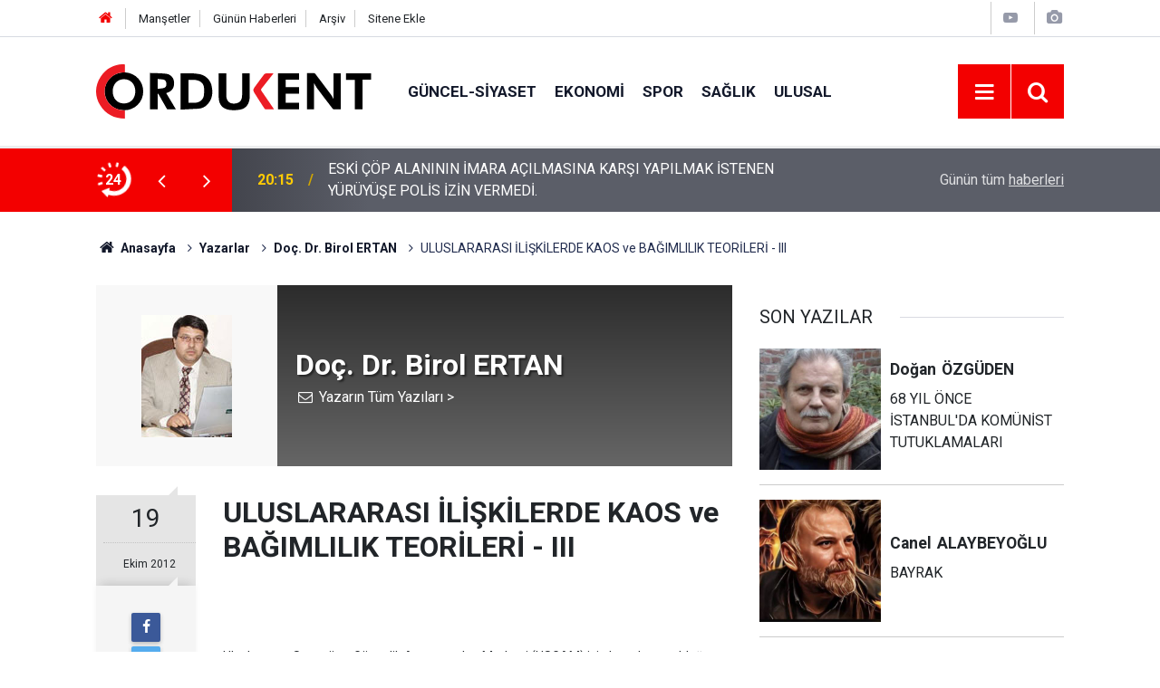

--- FILE ---
content_type: text/html; charset=UTF-8
request_url: https://www.ordukentgazetesi.com/yazarlar/doc-dr-birol-ertan/uluslararasi-iliskilerde-kaos-ve-bagimlilik-teorileri-iii-1852
body_size: 9899
content:
<!doctype html>
	<html lang="tr">
	<head>
		<meta charset="utf-8"/>
		<meta http-equiv="X-UA-Compatible" content="IE=edge"/>
		<meta name="viewport" content="width=device-width, initial-scale=1"/>
		<title>ULUSLARARASI İLİŞKİLERDE  KAOS ve BAĞIMLILIK TEORİLERİ - III - Doç. Dr. Birol ERTAN</title>
		<meta name="description" content=" Uluslararası Strateji ve Güvenlik Araştırmaları Merkezi (USGAM) için hazırlamış olduğum “Uluslararası İlişkilerde Kaos ve Bağımlılık..." />
<link rel="canonical" href="https://www.ordukentgazetesi.com/yazarlar/doc-dr-birol-ertan/uluslararasi-iliskilerde-kaos-ve-bagimlilik-teorileri-iii-1852" />
<link rel="amphtml" href="https://www.ordukentgazetesi.com/service/amp/yazarlar/doc-dr-birol-ertan/uluslararasi-iliskilerde-kaos-ve-bagimlilik-teorileri-iii-1852" />
<meta property="og:type" content="article" />
<meta property="og:site_name" content="Ordu Kent Gazetesi" />
<meta property="og:url" content="https://www.ordukentgazetesi.com/yazarlar/doc-dr-birol-ertan/uluslararasi-iliskilerde-kaos-ve-bagimlilik-teorileri-iii-1852" />
<meta property="og:title" content="ULUSLARARASI İLİŞKİLERDE  KAOS ve BAĞIMLILIK TEORİLERİ - III - Doç. Dr. Birol ERTAN" />
<meta property="og:description" content=" Uluslararası Strateji ve Güvenlik Araştırmaları Merkezi (USGAM) için hazırlamış olduğum “Uluslararası İlişkilerde Kaos ve Bağımlılık..." />
<meta property="og:image" content="https://cdn.ordukentgazetesi.com/author/23_b.jpg" />
<meta name="twitter:card" content="summary" />
<meta name="twitter:site" content="@ordukentgazete" />
<meta name="twitter:url"  content="https://www.ordukentgazetesi.com/yazarlar/doc-dr-birol-ertan/uluslararasi-iliskilerde-kaos-ve-bagimlilik-teorileri-iii-1852" />
<meta name="twitter:title" content="ULUSLARARASI İLİŞKİLERDE  KAOS ve BAĞIMLILIK TEORİLERİ - III - Doç. Dr. Birol ERTAN" />
<meta name="twitter:description" content=" Uluslararası Strateji ve Güvenlik Araştırmaları Merkezi (USGAM) için hazırlamış olduğum “Uluslararası İlişkilerde Kaos ve Bağımlılık..." />
<meta name="twitter:image" content="https://cdn.ordukentgazetesi.com/author/23_b.jpg" />
<meta name="author" content="Doç. Dr. Birol ERTAN" />
<meta property="fb:app_id" content="https://www.facebook.com/profile.php?id=100006147936903" />
		<meta name="robots" content="max-snippet:-1, max-image-preview:large, max-video-preview:-1"/>
		<link rel="manifest" href="/manifest.json"/>
		<link rel="icon" href="https://www.ordukentgazetesi.com/d/assets/favicon/favicon.ico"/>
		<meta name="generator" content="CM News 6.0"/>

		<link rel="preconnect" href="https://fonts.gstatic.com"/>
		<link rel="preconnect" href="https://www.google-analytics.com"/>
		<link rel="preconnect" href="https://tpc.googlesyndication.com"/>
		<link rel="preconnect" href="https://pagead2.googlesyndication.com"/>

		<link rel="stylesheet" href="https://www.ordukentgazetesi.com/d/assets/bundle/2019-main.css?1679664718"/>

		<script>
			const BURL = "https://www.ordukentgazetesi.com/",
				DURL = "https://cdn.ordukentgazetesi.com/";
		</script>
		<script type="text/javascript" src="https://www.ordukentgazetesi.com/d/assets/bundle/2019-main.js?1679664718" async></script>

		<!-- Global site tag (gtag.js) - Google Analytics -->
<script async src="https://www.googletagmanager.com/gtag/js?id=UA-7213952-1"></script>
<script>
  window.dataLayer = window.dataLayer || [];
  function gtag(){dataLayer.push(arguments);}
  gtag('js', new Date());

  gtag('config', 'UA-7213952-1');
</script>			</head>
	<body class="body-main author-article-detail author">
		<header class="base-header header-01">

	<div class="nav-top-container d-none d-lg-block">
		<div class="container">
			<div class="row">
				<div class="col">
					<nav class="nav-top">
	<div><a href="/" title="Anasayfa"><i class="icon-home"></i></a></div>
	<div><a href="/mansetler" title="Manşetler">Manşetler</a></div>
	<div>
		<a href="/son-haberler" title="Günün Haberleri">Günün Haberleri</a>
	</div>
	<div><a href="/ara" title="Arşiv">Arşiv</a></div>
	<div><a href="/sitene-ekle" title="Sitene Ekle">Sitene Ekle</a></div>
</nav>				</div>
				<div class="col-auto nav-icon">
					<div>
	<a href="/web-tv" title="Web TV"><span class="icon-youtube-play"></span></a>
</div>
<div>
	<a href="/foto-galeri" title="Foto Galeri"><span class="icon-camera"></span></a>
</div>
				</div>
			</div>
		</div>
	</div>

	<div class="nav-main-container">
		<div class="container">
			<div class="row h-100 align-items-center flex-nowrap">
				<div class="col-10 col-xl-auto brand">
					<a href="/" rel="home" title="Ordu Kent Gazetesi">
						<img class="lazy" loading="lazy" data-src="https://www.ordukentgazetesi.com/d/assets/logo-dark.svg" alt="Ordu Kent Gazetesi" width="304" height="60"/>
					</a>
				</div>
				<div class="col-xl-auto d-none d-xl-block">
					<ul class="nav-main d-flex flex-row">
													<li>
								<a href="/guncel-siyaset" title="Güncel-siyaset">Güncel-siyaset</a>
							</li>
														<li>
								<a href="/ekonomi" title="Ekonomi">Ekonomi</a>
							</li>
														<li>
								<a href="/spor" title="Spor">Spor</a>
							</li>
														<li>
								<a href="/saglik" title="Sağlık">Sağlık</a>
							</li>
														<li>
								<a href="/ulusal" title="Ulusal">Ulusal</a>
							</li>
												</ul>
				</div>
				<div class="col-2 col-xl-auto d-flex justify-content-end ml-auto">
					<ul class="nav-tool d-flex flex-row">
						<li>
							<button class="btn show-all-menu" aria-label="Menu"><i class="icon-menu"></i></button>
						</li>
						<!--li class="d-none d-sm-block"><button class="btn" aria-label="Ara"><i class="icon-search"></i></button></li-->
						<li class="d-none d-sm-block">
							<a class="btn" href="/ara"><i class="icon-search"></i></a>
						</li>
											</ul>
				</div>
			</div>
		</div>
	</div>

	<section class="bar-last-news">
	<div class="container d-flex align-items-center">
		<div class="icon">
			<i class="icon-spin-cm-1 animate-spin"></i>
			<span>24</span>
		</div>
		<div class="items">
			<div class="owl-carousel owl-align-items-center" data-options='{
				"items": 1,
				"rewind": true,
				"autoplay": true,
				"autoplayHoverPause": true,
				"dots": false,
				"nav": true,
				"navText": "icon-angle",
				"animateOut": "slideOutUp",
				"animateIn": "slideInUp"}'
			>
									<div class="item">
						<span class="time">20:15</span>
						<a href="/guncel-siyaset/eski-cop-alaninin-imara-acilmasina-karsi-yapilmak-istenen-yuruyuse-polis-23977h">ESKİ ÇÖP ALANININ İMARA AÇILMASINA KARŞI YAPILMAK İSTENEN YÜRÜYÜŞE POLİS İZİN VERMEDİ.</a>
					</div>
										<div class="item">
						<span class="time">15:16</span>
						<a href="/guncel-siyaset/orduda-oryantiring-heyecani-yasandi-23976h">ORDU’DA ORYANTİRİNG HEYECANI YAŞANDI</a>
					</div>
										<div class="item">
						<span class="time">14:16</span>
						<a href="/guncel-siyaset/odu-tip-ve-saglik-bilimlerinde-1001-yasam-bilimleri-alaninda-ilk-1000-23975h">ODÜ "Tıp ve Sağlık Bilimlerinde 1001+, Yaşam Bilimleri Alanında İlk 1000 Üniversite Arasında "</a>
					</div>
										<div class="item">
						<span class="time">14:22</span>
						<a href="/guncel-siyaset/bir-donem-yetmezmis-bi-daha-adayim-demis-23974h">BİR DÖNEM YETMEZMİŞ "Bİ DAHA ADAYIM" DEMİŞ!</a>
					</div>
										<div class="item">
						<span class="time">20:20</span>
						<a href="/guncel-siyaset/ordu-sehir-hastanesinin-17-koordinasyon-toplantisi-yapildi-23973h">ORDU ŞEHİR HASTANESİNİN  17. KOORDİNASYON TOPLANTISI YAPILDI</a>
					</div>
										<div class="item">
						<span class="time">12:43</span>
						<a href="/guncel-siyaset/il-istihdam-ve-mesleki-egitim-kurulu-toplantisi-yapildi-1-23972h">İL İSTİHDAM VE MESLEKİ EĞİTİM KURULU TOPLANTISI YAPILDI</a>
					</div>
										<div class="item">
						<span class="time">12:29</span>
						<a href="/guncel-siyaset/2026-yili-1-il-koordinasyon-kurulu-toplantisi-vali-muammer-erolun-23971h">2026 YILI 1. İL KOORDİNASYON KURULU TOPLANTISI, VALİ MUAMMER EROL’UN BAŞKANLIĞINDA YAPILDI.</a>
					</div>
										<div class="item">
						<span class="time">10:36</span>
						<a href="/guncel-siyaset/ordu-buyuksehir-belediyesi-son-gunlerde-hayvan-barinagiinda-olan-ve-23970h">ORDU BÜYÜKŞEHIR BELEDIYESI SON GÜNLERDE HAYVAN BARINAĞII'NDA OLAN VE TEPKILERE YOL GELIŞMELER HAKKINDA KAMUOYU AÇIKLAMASI</a>
					</div>
										<div class="item">
						<span class="time">10:28</span>
						<a href="/guncel-siyaset/bir-gunde-168-hastanin-ulasimi-saglandi-vefat-eden-58-vatandasa-cenaze-23969h">"BİR GÜNDE 168 HASTANIN ULAŞIMI SAĞLANDI, VEFAT EDEN 58 VATANDAŞA CENAZE HİZMETİ VERİLDİ"</a>
					</div>
										<div class="item">
						<span class="time">10:14</span>
						<a href="/guncel-siyaset/orduda-toplu-tasimada-tasit-karti-donemi-basliyor-23968h">ORDU’DA TOPLU TAŞIMADA TAŞIT KARTI DÖNEMİ BAŞLIYOR</a>
					</div>
								</div>
		</div>
		<div class="all-link">
			<a href="/son-haberler">Günün tüm <u>haberleri</u></a>
		</div>
	</div>
</section>
</header>

<!-- -->
	<main role="main">
				<div class="container section-padding-gutter">
			
			<section class="breadcrumbs">
	<ol>
		<li><a href="https://www.ordukentgazetesi.com/"><h1><i class="icon-home"></i> Anasayfa</h1></a></li>
														<li><a href="https://www.ordukentgazetesi.com/yazarlar"><h2>Yazarlar</h2></a></li>
																					<li><a href="https://www.ordukentgazetesi.com/yazarlar/doc-dr-birol-ertan"><h2>Doç. Dr. Birol ERTAN</h2></a></li>
																<li><h3>ULUSLARARASI İLİŞKİLERDE  KAOS ve BAĞIMLILIK TEORİLERİ - III</h3></li>
						</ol>
</section>

			<div class="row">
	<div class="col-12 col-lg-8">
		<div class="page-content">

			<div class="author-info">
	<div class="image r1x1">
		<img src="https://cdn.ordukentgazetesi.com/author/23_b.jpg" alt="Doç. Dr. Birol ERTAN"/>
	</div>
	<div class="info">
		<h1 class="name">Doç. Dr. Birol ERTAN</h1>
		<div class="author-social">
							<span data-erot="ovebyregna1@tznvy.pbz"></span>
																			<a class="other" href="/yazarlar/doc-dr-birol-ertan" rel="author"><span>Yazarın Tüm Yazıları &gt;</span></a>
					</div>
	</div>
</div>
<script>
	document.addEventListener("cmready", function()
	{
		$('[data-erot]').each(function()
		{
			let elm = $(this);
			$(this).replaceWith('<a href="mailto:' + elm.attr('data-erot').replace(/[a-zA-Z]/g, function(c)
			{
				return String.fromCharCode((c <= "Z" ? 90 : 122) >= (c = c.charCodeAt(0) + 13) ? c : c - 26);
			}) + '"><i class="icon-mail"></i></a>')
		})
	});
</script>
			<div class="article-detail author-article-detail">
				<aside class="article-side">
					<div class="position-sticky">

						<div class="content-date">
							<time class="p1" datetime="2012-10-19 03:31:00">19</time>
							<time class="p2" datetime="2012-10-19 03:31:00">Ekim 2012</time>
						</div>

						<div class="content-tools bookmark-block" data-type="1">
							<button class="icon-mail-alt bg" onclick="return openPopUp_520x390('/send_to_friend.php?type=2&amp;id=1852');" title="Arkadaşına Gönder"></button>
							<button class="icon-print bg" onclick="return openPopUp_670x500('/print.php?type=2&amp;id=1852')" title="Yazdır"></button>
													</div>

					</div>
				</aside>

				<article class="article-content">

					<div class="content-heading">
						<h1 class="content-title">ULUSLARARASI İLİŞKİLERDE  KAOS ve BAĞIMLILIK TEORİLERİ - III</h1>
					</div>

					
					
					<div class="text-content">
						<p> </p><p><span style="font-size: 14px;">Uluslararası Strateji ve Güvenlik Araştırmaları Merkezi (USGAM) için hazırlamış olduğum “Uluslararası İlişkilerde Kaos ve Bağımlılık Teorileri” başlıklı dizi yazımın sonuncusu olan bu makalede; gerek uluslararası ilişkileri, gerekse de Türk dış politikasını çözümlemek ve ulusal/uluslararası alanda önemsiz gibi görünen birçok olayın arka planını anlayabilmek için kullanılabilecek yeni bir teoriyi tartışacağım.</span></p><p><span style="font-size: 14px;">Uluslararası ilişkilerde kullanmamızı önereceğim yeni yaklaşım, Kaos ve Bağımlılık teorilerinin bir arada kullanılmasıyla ortaya çıkan bir teori olarak “<span style="font-weight: bold;">Kaotik Bağımlılık</span>” teorisidir.</span></p><p><span style="font-size: 14px;">Uluslar ya da devletler arasındaki ilişkilerde önemsiz, anlamsız, karmaşık gibi görünen birçok olayın çözümlenmesinde ufuk açıcı olacak bu yeni teori, üç temel unsura dayanmaktadır. Bunlar;</span></p><ol style="list-style-position: initial; list-style-image: initial;"><li style="margin-left: 0pt;"><span style="font-size: 14px;">Küresel aktörler olarak hareket eden güçlü ve gelişmiş ülkeler, dış politikalarını, gelişmekte olan ve azgelişmiş ülkeleri kendilerine bağımlı tutabilmekamacıyla planlamaktadırlar. Bu durum, dış politikada Bağımlılık teorisinin hala geçerli olduğunun kanıtıdır.</span></li><li style="margin-left: 0pt;"><span style="font-size: 14px;">Uluslararası alanda önemsiz, karmaşık, anlamsız gibi görünen birçok olay, esasında çok önemli bir hedefin parçası olabilir ve olmaktadır. Rastlantı gibi görünen olayların birçoğu, perde gerisinde planlanmış ve “Kelebek Etkisi” yaratmak amacıyla kurgulanmış bir bütünün parçalarıdır. Bu anlamda, dışpolitikada olayları ve gelişmeleri küçümsemek, perde gerisinde planlanmış hedefleri ve nedenleri önemsememek, birçok olayı tesadüflere bağlamak, ister istemez teslimiyetçi bir dış politikanın izlenmesi sonucunu doğurur.</span></li><li style="margin-left: 0pt;"><span style="font-size: 14px;">ABD gibi küresel aktörler olan gelişmiş ülkelerin temel hedefi ve amacı, kendileri dışındaki dünyayı kaos içine sürükleyip bu kaosa küçük ya da büyükdokunuşlarla müdahale ederek “Kaos’tan Düzen Yaratmak”tır. Yaratılacak yeni düzen, elbette ki, küresel aktörün dünya egemenliğini pekiştirmek amacına yönelik olacaktır. Bu bakış açısıyla hareket edildiğinde, Arap Baharı diye önümüze konulan Orta Doğu kaosunu anlamak çok daha kolay olacaktır.</span></li></ol><p><span style="font-size: 14px;">Kaotik Bağımlılık teorisinde kritik soru, kaosu yaratan ve yönlendiren gücün temel hedefinin ve bu hedefe ulaşmak için kullandığı  yöntemlerin belirlenmesidir.</span></p><p><span style="font-size: 14px;">Kaotik Bağımlılık teorisine göre, dünyadaki siyasal ve ekonomik düzeni kontrol eden küresel aktörlerin temel hedefi, kendisi dışındaki aktörlerin (gelişmekte olan ve azgelişmiş ülkeler) bağımsız hareket etmesini önlemek, gelişmesini engellemek, geriletmek ve bu yolla onları kontrol ederek kendilerine bağımlı kılmaktır. Bu yolla küresel aktör, dünyadaki egemenliğini sürdürme hedefine ulaşmaktadır.</span></p><p><span style="font-size: 14px;">Kaotik Bağımlılık teorisine göre, küresel aktörün dünyadaki hegemonyasını sürdürmenin yolu, kaoslar yoluyla diğer aktörlerin güçsüzleştirilmesi, etkisiz kılınması, bağımlılaştırılması ve yönetilmesidir. Bu amaca ulaşmak için kullanılan klasik yöntemler ise şunlardır :</span></p><ul style="list-style-position: initial; list-style-image: initial;"><li style="margin-left: 0pt;"><span style="font-size: 14px;">Gelişmekte olan ve azgelişmiş ülkelerin bağımsız politikalar üretmesinin engellenmesi için ekonomik, siyasal, toplumsal ve kültürel anlamda küresel aktöre ve küresel aktörün yönlendirdiği kurumlara  bağımlı kılınması;</span></li><li style="margin-left: 0pt;"><span style="font-size: 14px;">Gelişmekte olan ve azgelişmiş ülkelerin kötü, beceriksiz ve işbirlikçi yöneticiler eliyle yönetilmesinin sağlanması;</span></li><li style="margin-left: 0pt;"><span style="font-size: 14px;">Gelişmekte olan ve azgelişmiş ülkelerin güçlü ve bağımsız politikalar üretecek yöneticiler yetiştirmesinin engellenmesi;</span></li><li style="margin-left: 0pt;"><span style="font-size: 14px;">Gelişmekte olan ve azgelişmiş yarı-demokratik ülkelerde seçimlerin kontrol edilmesi, diktatörlüklerde diktatörlerin ve ailelerinin bütün hareketlerinin kontrol altında tutulması, rejimin ve bütün kurumlarının her anlamda kıskaç altına alınması;</span></li><li style="margin-left: 0pt;"><span style="font-size: 14px;">Kontrol altına alınması gereken ülkenin yönetim kademelerinde kullanılmak üzere işbirlikçi ve itaatkâr, eğitimli bir genç kuşağın yetiştirilmesi, bu amaçlaçeşitli fonlardan, burslardan ve kurslardan yararlanılması,</span></li><li style="margin-left: 0pt;"><span style="font-size: 14px;">Gelişmekte olan ve azgelişmiş ülkelerde devletin güçsüz kılınması, ülke borsasının ve ekonomisinin kontrol altında tutulması, özelleştirmeler yoluyla ülke ekonomisinin dışa açılarak kendine yeter duruma gelmesinin engellenmesi ve ağır bir iç ve dış borç yükü altına sokulması;</span></li><li style="margin-left: 0pt;"><span style="font-size: 14px;">Gelişmekte olan ve azgelişmiş ülkelerde hükümetlerin kontrol edilebilmesi için ülkedeki hassas konularda sürekli kaos ortamı yaratılması ve bu kaosun süreklileştirilmesi, gerekirse ülkede bir terör örgütü yaratılarak terör örgütü yoluyla ülkenin sürekli kaos ortamında tutulması;</span></li><li style="margin-left: 0pt;"><span style="font-size: 14px;">Gelişmekte olan ve azgelişmiş ülkelerde yönetim kademelerine genellikle azınlık etnik kimliklere mensup itaatkâr kişilerin seçtirilmesi;</span></li><li style="margin-left: 0pt;"><span style="font-size: 14px;">Gelişmekte olan ve azgelişmiş ülkelerde küresel fonlar ve kuruluşlar eliyle sivil toplum kuruluşlarına ve toplum önderlerine para ve çeşitli olanaklar dağıtılarak satın alınması yoluyla güçlü bir ulusal aydın ve sivil toplum örgütleri bloğunun yaratılmasının önüne geçilmesi;</span></li><li style="margin-left: 0pt;"><span style="font-size: 14px;">Gelişmekte olan ve azgelişmiş ülkelerde ulusal iç ve dış politika yapma hedefinde olan muhalefetin bölünmesi, içlerine sokulan etki ajanları yoluyla kontrol edilmesi, işlevsizleştirilmesi ve yönlendirilmesi;</span></li><li style="margin-left: 0pt;"><span style="font-size: 14px;">Gelişmekte olan ve azgelişmiş ülkelerde yurdunu savunma kapasitesine sahip olmayan güçsüz bir Ordu yaratılması;</span></li><li style="margin-left: 0pt;"><span style="font-size: 14px;">Gelişmekte olan ya da azgelişmiş ülkelerin sürekli bir savaş ve çatışma atmosferinde tutulması, bu amaçla ülkeler arasında düşmanlıklar ve savaşlarınçıkarılması, iyi komşuluk ilişkilerinin ortadan kaldırılması ve gerekirse bağımsız ülkelerde askeri müdahaleler ve işgal yoluyla yönetimin değiştirilmesi.</span></li></ul><p><span style="font-size: 14px;">Sonuç olarak sunu söyleyebiliriz ki, küresel aktörlerin amacı, güçsüz ve bağımlı devletler yaratarak onları kontrol etmek ve sömürmektir. Bunu yapabilmek için de yukarıdaki yöntemleri klasik uygulamaktadırlar. Teknolojik gelişmeler sayesinde yeni yöntemler buldularsa da şimdilik onlardan haberimiz yoktur. Uluslararası ilişkilerdeki gerçekleri anlayabilmenin yolu, Kaotik Bağımlılık Teorisini kullanarak bu gerçeklerin farkında olmaktan geçmektedir.</span></p><p><span style="font-size: 14px;">Unutmayalım : <span style="font-weight: bold;">Bilgi, Güç’tür.</span></span></p></p>					</div>

					<div class="clear"></div>

					
				</article>
			</div>

			
			<section class="container">
	<header class="sub-page-caption"><span>Önceki ve Sonraki Yazılar</span></header>

	<nav class="row article-other-nav align-items-center">
					<div class="item prev">
				<a href="/yazarlar/doc-dr-birol-ertan/uluslararasi-iliskilerde-kaos-ve-bagimlilik-teorileri-ii-1850" rel="prev">
					<span class="i"><i class="icon-pencil"></i></span>
					<div class="n"></div>
					<div class="t">ULUSLARARASI İLİŞKİLERDE  KAOS ve BAĞIMLILIK TEORİLERİ - II</div>
				</a>
			</div>
		
					<div class="item next">
				<a href="/yazarlar/doc-dr-birol-ertan/abdnin-cokus-sureci-1853" rel="next">
					<span class="i"><i class="icon-pencil"></i></span>
					<div class="n"></div>
					<div class="t">ABDNİN ÇÖKÜŞ SÜRECİ</div>
				</a>
			</div>
			</nav>
</section>
			
			
			
		</div>
	</div>
	<div class="col-12 col-lg-4">
		<section class="side-content author-side-list">
	<header class="side-caption-2"><span>SON YAZILAR</span></header>
	<div class="row">
					<article class="item col-12 col-md-6 col-lg-12">
				<a href="/yazarlar/dogan-ozguden/68-yil-once-istanbulda-komunist-tutuklamalari-2582">
					<div class="image r1x1">
						<img class="lazy" loading="lazy" data-src="https://cdn.ordukentgazetesi.com/author/49_b.jpg" alt="Doğan ÖZGÜDEN"/>
					</div>
					<div class="title title-font">
						<h2 class="n">Doğan<span>ÖZGÜDEN</span></h2>
						<h3 class="t">68 YIL ÖNCE İSTANBUL'DA KOMÜNİST TUTUKLAMALARI</h3>
					</div>
				</a>
			</article>
					<article class="item col-12 col-md-6 col-lg-12">
				<a href="/yazarlar/canel-alaybeyoglu/bayrak-2581">
					<div class="image r1x1">
						<img class="lazy" loading="lazy" data-src="https://cdn.ordukentgazetesi.com/author/53_b.jpg" alt="Canel ALAYBEYOĞLU"/>
					</div>
					<div class="title title-font">
						<h2 class="n">Canel<span>ALAYBEYOĞLU</span></h2>
						<h3 class="t">BAYRAK</h3>
					</div>
				</a>
			</article>
					<article class="item col-12 col-md-6 col-lg-12">
				<a href="/yazarlar/serhat-celebioglu/gpsle-degil-yildizla-yuruyenler-nesiller-2579">
					<div class="image r1x1">
						<img class="lazy" loading="lazy" data-src="https://cdn.ordukentgazetesi.com/author/50_b.jpg" alt="Serhat ÇELEBİOĞLU"/>
					</div>
					<div class="title title-font">
						<h2 class="n">Serhat<span>ÇELEBİOĞLU</span></h2>
						<h3 class="t">GPS’LE DEĞİL, YILDIZLA YÜRÜYENLER NESİLLER..</h3>
					</div>
				</a>
			</article>
					<article class="item col-12 col-md-6 col-lg-12">
				<a href="/yazarlar/necdet-topcuoglu/trump-hardali-kimlere-yalatti-2578">
					<div class="image r1x1">
						<img class="lazy" loading="lazy" data-src="https://cdn.ordukentgazetesi.com/author/47_b.jpg" alt="Necdet TOPÇUOĞLU"/>
					</div>
					<div class="title title-font">
						<h2 class="n">Necdet<span>TOPÇUOĞLU</span></h2>
						<h3 class="t">TRUMP HARDALI KİMLERE YALATTI?</h3>
					</div>
				</a>
			</article>
					<article class="item col-12 col-md-6 col-lg-12">
				<a href="/yazarlar/www-facebook-combulent-basaran-374/cemevleri-ve-sistem-iliskisi-tehlikesi-2569">
					<div class="image r1x1">
						<img class="lazy" loading="lazy" data-src="https://cdn.ordukentgazetesi.com/author/45_b.jpg" alt="Bülent BAŞARAN"/>
					</div>
					<div class="title title-font">
						<h2 class="n">Bülent<span>BAŞARAN</span></h2>
						<h3 class="t">CEMEVLERİ ve SİSTEM İLİŞKİSİ TEHLİKESİ!</h3>
					</div>
				</a>
			</article>
			</div>
</section>
<section class="side-content news-side-list ">
		<div class="row">
																<div class="col-12 mb-4 box-02">
						<div class="post-item ia">
			<a href="/guncel-siyaset/eski-cop-alaninin-imara-acilmasina-karsi-yapilmak-istenen-yuruyuse-polis-23977h">
				<div class="imgc">
					<img class="lazy" loading="lazy" data-src="https://cdn.ordukentgazetesi.com/news/26041.jpg" alt="ESKİ ÇÖP ALANININ İMARA AÇILMASINA KARŞI YAPILMAK İSTENEN YÜRÜYÜŞE POLİS İZİN VERMEDİ."/>
				</div>
				<span class="t">ESKİ ÇÖP ALANININ İMARA AÇILMASINA KARŞI YAPILMAK İSTENEN YÜRÜYÜŞE POLİS İZİN VERMEDİ.</span>
											</a>
		</div>
					</div>
			
														<div class="col-12 mb-4 box-02">
						<div class="post-item ia">
			<a href="/guncel-siyaset/orduda-oryantiring-heyecani-yasandi-23976h">
				<div class="imgc">
					<img class="lazy" loading="lazy" data-src="https://cdn.ordukentgazetesi.com/news/26040.jpg" alt="ORDU’DA ORYANTİRİNG HEYECANI YAŞANDI"/>
				</div>
				<span class="t">ORDU’DA ORYANTİRİNG HEYECANI YAŞANDI</span>
											</a>
		</div>
					</div>
			
														<div class="col-12 mb-4 box-02">
						<div class="post-item ia">
			<a href="/guncel-siyaset/odu-tip-ve-saglik-bilimlerinde-1001-yasam-bilimleri-alaninda-ilk-1000-23975h">
				<div class="imgc">
					<img class="lazy" loading="lazy" data-src="https://cdn.ordukentgazetesi.com/news/26039.jpg" alt="ODÜ &quot;Tıp ve Sağlık Bilimlerinde 1001+, Yaşam Bilimleri Alanında İlk 1000 Üniversite Arasında &quot;"/>
				</div>
				<span class="t">ODÜ "Tıp ve Sağlık Bilimlerinde 1001+, Yaşam Bilimleri Alanında İlk 1000 Üniversite Arasında "</span>
											</a>
		</div>
					</div>
			
														<div class="col-12 mb-4 box-02">
						<div class="post-item ia">
			<a href="/guncel-siyaset/bir-donem-yetmezmis-bi-daha-adayim-demis-23974h">
				<div class="imgc">
					<img class="lazy" loading="lazy" data-src="https://cdn.ordukentgazetesi.com/news/26038.jpg" alt="BİR DÖNEM YETMEZMİŞ &quot;Bİ DAHA ADAYIM&quot; DEMİŞ!"/>
				</div>
				<span class="t">BİR DÖNEM YETMEZMİŞ "Bİ DAHA ADAYIM" DEMİŞ!</span>
											</a>
		</div>
					</div>
			
			</div>
</section>	</div>
</div>		</div>
	</main>

	<footer class="base-footer footer-01">
	<div class="nav-top-container">
		<div class="container">
			<div class="row">
				<div class="col-12 col-lg-auto">
					Ordu Kent Gazetesi &copy; 2001				</div>
				<div class="col-12 col-lg-auto">
					<nav class="nav-footer">
	<div><a href="/" title="Anasayfa">Anasayfa</a></div>
	<div><a href="/kunye" title="Künye">Künye</a></div>
	<div><a href="/iletisim" title="İletişim">İletişim</a></div>
	<div>
		<a href="/gizlilik-ilkeleri" title="Gizlilik İlkeleri">Gizlilik İlkeleri</a>
	</div>
	<div><a href="/sitene-ekle" title="Sitene Ekle">Sitene Ekle</a></div>
</nav>
				</div>
				<div class="col-12 col-lg-auto">
					<div class="nav-social"><a class="facebook-bg" href="https://www.facebook.com/ordukentgazetesi" rel="nofollow noopener noreferrer" target="_blank" title="Facebook ile takip et"><i class="icon-facebook"></i></a><a class="twitter-bg" href="https://twitter.com/ordukentgazete" rel="nofollow noopener noreferrer" target="_blank" title="Twitter ile takip et"><i class="icon-twitter"></i></a><a class="youtube-bg" href="https://www.youtube.com/channel/UCCH-7617NlEcpZypLINyVKA" rel="nofollow noopener noreferrer" target="_blank" title="Youtube sayfamıza abone ol"><i class="icon-youtube"></i></a><a class="linkedin-bg" href="https://www.linkedin.com/company/https://www.linkedin.com/in/nevzat-akata-2491223a/" rel="nofollow noopener noreferrer" target="_blank" title="Linkedin ile takip et"><i class="icon-linkedin"></i></a><a class="instagram-bg" href="https://www.instagram.com/stories/gvnbyr/3020523310206903619/
" rel="nofollow noopener noreferrer" target="_blank" title="Instagram ile takip et"><i class="icon-instagramm"></i></a><a class="telegram-bg" href="https://t.me/@ordukentgazete" rel="nofollow noopener noreferrer" target="_blank" title="Telegram ile takip et"><i class="icon-telegram"></i></a><a class="pinterest-bg" href="https://www.pinterest.com/https://tr.pinterest.com/ordukent/" rel="nofollow noopener noreferrer" target="_blank" title="Pinterest ile takip et"><i class="icon-pinterest"></i></a><a class="rss-bg" href="/service/rss.php" target="_blank" title="RSS, News Feed, Haber Beslemesi"><i class="icon-rss"></i></a></div>				</div>
			</div>
		</div>
	</div>
		<div class="container">
		<div class="row">
			<div class="col cm-sign">
				<i class="icon-cm" title="CM Bilişim Teknolojileri"></i>
				<a href="https://www.cmbilisim.com/haber-portali-20s.htm?utm_referrer=https%3A%2F%2Fwww.ordukentgazetesi.com%2F" target="_blank" title="CMNews Haber Portalı Yazılımı">Haber Portalı Yazılımı</a>
			</div>
		</div>
	</div>
</footer>
<div id="nav-all" class="nav-all nav-all-01 overlay">
	<div class="logo-container">
		<a href="/" rel="home" title="Ordu Kent Gazetesi"><img class="lazy" loading="lazy" data-src="https://www.ordukentgazetesi.com/d/assets/logo-dark.svg" alt="Ordu Kent Gazetesi" width="304" height="60" class="show-all-menu"></a>
		<button id="close-nav-all" class="show-all-menu close"><i class="icon-cancel"></i></button>
	</div>
	<div class="search-container">
		<form action="/ara">
			<input type="text" placeholder="Sitede Ara" name="key"><button type="submit"><i class="icon-search"></i></button>
		</form>
	</div>
	<nav>
		<header class="caption">Haberler</header>
<ul class="topics">
		<li><a href="/son-haberler">Son Haberler</a></li>
	<li><a href="/mansetler">Manşetler</a></li>
			<li>
			<a href="/guncel-siyaset" title="Güncel-siyaset">Güncel-siyaset</a>
		</li>
				<li>
			<a href="/ekonomi" title="Ekonomi">Ekonomi</a>
		</li>
				<li>
			<a href="/spor" title="Spor">Spor</a>
		</li>
				<li>
			<a href="/saglik" title="Sağlık">Sağlık</a>
		</li>
				<li>
			<a href="/ulusal" title="Ulusal">Ulusal</a>
		</li>
				<li>
			<a href="/vefat-edenler" title="Vefat Edenler">Vefat Edenler</a>
		</li>
				<li>
			<a href="/egitim-kultur-sanat" title="Eğitim Kültür Sanat">Eğitim Kültür Sanat</a>
		</li>
				<li>
			<a href="/ordu-tarihi" title="Ordu Tarihi">Ordu Tarihi</a>
		</li>
				<li>
			<a href="/tenekedenhaberler" title="Tenekedenhaberler">Tenekedenhaberler</a>
		</li>
				<li>
			<a href="/ordukent-in-madaralari" title="Ordukent&#039; İn Madaraları">Ordukent&#039; İn Madaraları</a>
		</li>
				<li>
			<a href="/ordu-vole-resimli" title="Ordu Vole (Resimli)">Ordu Vole (Resimli)</a>
		</li>
				<li>
			<a href="/video-haberler" title="Video Haberler">Video Haberler</a>
		</li>
				<li>
			<a href="/kayip-arkadas" title="Kayıp Arkadaş">Kayıp Arkadaş</a>
		</li>
				<li>
			<a href="/roportaj" title="Röportaj">Röportaj</a>
		</li>
		
</ul>
<header class="caption">Diğer İçerikler</header>
<ul class="topics">
		<li><a href="/foto-galeri">Foto Galeri</a></li>
	<li><a href="/web-tv">Web Tv</a></li>
	<li><a href="/yazarlar">Yazarlar</a></li>
	<li><a href="/gazete-mansetleri">Gazete Manşetleri</a></li>
	
</ul>
<header class="caption">Kurumsal</header>
<ul class="topics">
		<li><a href="/kunye">Künye</a></li>
	<li><a href="/iletisim">İletişim</a></li>
	<li><a href="/gizlilik-ilkeleri">Gizlilik İlkeleri</a></li>
	<li><a href="/kullanim-sartlari">Kullanım Şartları</a></li>
	<li><a href="/sitene-ekle">Geliştiriciler İçin</a></li>
	
</ul>	</nav>
</div>
<!-- -->
<script type="application/ld+json">
{
    "@context": "http://schema.org",
    "@graph": [
        {
            "@type": "WebSite",
            "url": "https://www.ordukentgazetesi.com/",
            "name": "Ordu Kent Gazetesi",
            "description": "Ordu Kent Gazetesi, Ordunun Vicdanı ve Aydınlık Yüzüdür",
            "potentialAction": {
                "@type": "SearchAction",
                "target": "https://www.ordukentgazetesi.com/ara?key={search_term_string}",
                "query-input": "required name=search_term_string"
            }
        },
        {
            "@type": "Organization",
            "name": "Ordu Kent Gazetesi",
            "url": "https://www.ordukentgazetesi.com/",
            "image": "https://www.ordukentgazetesi.com/d/assets/facebook-default-share.png",
            "logo": "https://www.ordukentgazetesi.com/d/assets/logo-white.svg",
            "telephone": "0 532 704 77 11",
            "address": "Şarkiye Mahallesi Türkeli Sokak  No: 13 ORDU",
            "sameAs": [
                "https://www.facebook.com/ordukentgazetesi",
                "https://www.twitter.com/ordukentgazete",
                "https://www.instagram.com/stories/gvnbyr/3020523310206903619/\r\n"
            ]
        },
        {
            "@type": "BreadcrumbList",
            "itemListElement": [
                {
                    "@type": "ListItem",
                    "position": 1,
                    "name": "Anasayfa",
                    "item": "https://www.ordukentgazetesi.com/"
                },
                {
                    "@type": "ListItem",
                    "position": 2,
                    "name": "Yazarlar",
                    "item": "https://www.ordukentgazetesi.com/yazarlar"
                },
                {
                    "@type": "ListItem",
                    "position": 3,
                    "name": "Doç. Dr. Birol ERTAN",
                    "item": "https://www.ordukentgazetesi.com/yazarlar/doc-dr-birol-ertan"
                }
            ]
        },
        {
            "@type": "OpinionNewsArticle",
            "datePublished": "2012-10-19T03:31:00+03:00",
            "dateModified": "2012-10-19T03:31:00+03:00",
            "headline": "ULUSLARARASI İLİŞKİLERDE  KAOS ve BAĞIMLILIK TEORİLERİ - III",
            "description": " Uluslararası Strateji ve Güvenlik Araştırmaları Merkezi (USGAM) için hazırlamış olduğum “Uluslararası İlişkilerde Kaos ve Bağımlılık...",
            "articleSection": "Yazarlar",
            "image": [
                "https://cdn.ordukentgazetesi.com/author/23_b.jpg",
                "https://cdn.ordukentgazetesi.com/author/23_s.jpg"
            ],
            "speakable": {
                "@type": "SpeakableSpecification",
                "cssSelector": [
                    ".content-title",
                    ".text-content"
                ]
            },
            "author": {
                "@type": "Person",
                "name": "",
                "image": "https://cdn.ordukentgazetesi.com/author/23_b.jpg"
            },
            "publisher": {
                "@type": "NewsMediaOrganization",
                "name": "Ordu Kent Gazetesi",
                "url": "https://www.ordukentgazetesi.com/kunye",
                "logo": {
                    "@type": "ImageObject",
                    "url": "https://www.ordukentgazetesi.com/d/assets/logo-amp.png",
                    "width": 600,
                    "height": 60
                }
            },
            "mainEntityOfPage": "https://www.ordukentgazetesi.com/yazarlar/doc-dr-birol-ertan/uluslararasi-iliskilerde-kaos-ve-bagimlilik-teorileri-iii-1852",
            "inLanguage": "tr"
        }
    ]
}
</script>
			<!-- -->
	<!-- 0.026185989379883 -->
	<script defer src="https://static.cloudflareinsights.com/beacon.min.js/vcd15cbe7772f49c399c6a5babf22c1241717689176015" integrity="sha512-ZpsOmlRQV6y907TI0dKBHq9Md29nnaEIPlkf84rnaERnq6zvWvPUqr2ft8M1aS28oN72PdrCzSjY4U6VaAw1EQ==" data-cf-beacon='{"version":"2024.11.0","token":"5d22d2c6a279478c9d57a9d18eb5a4eb","r":1,"server_timing":{"name":{"cfCacheStatus":true,"cfEdge":true,"cfExtPri":true,"cfL4":true,"cfOrigin":true,"cfSpeedBrain":true},"location_startswith":null}}' crossorigin="anonymous"></script>
</body>
	</html>
	